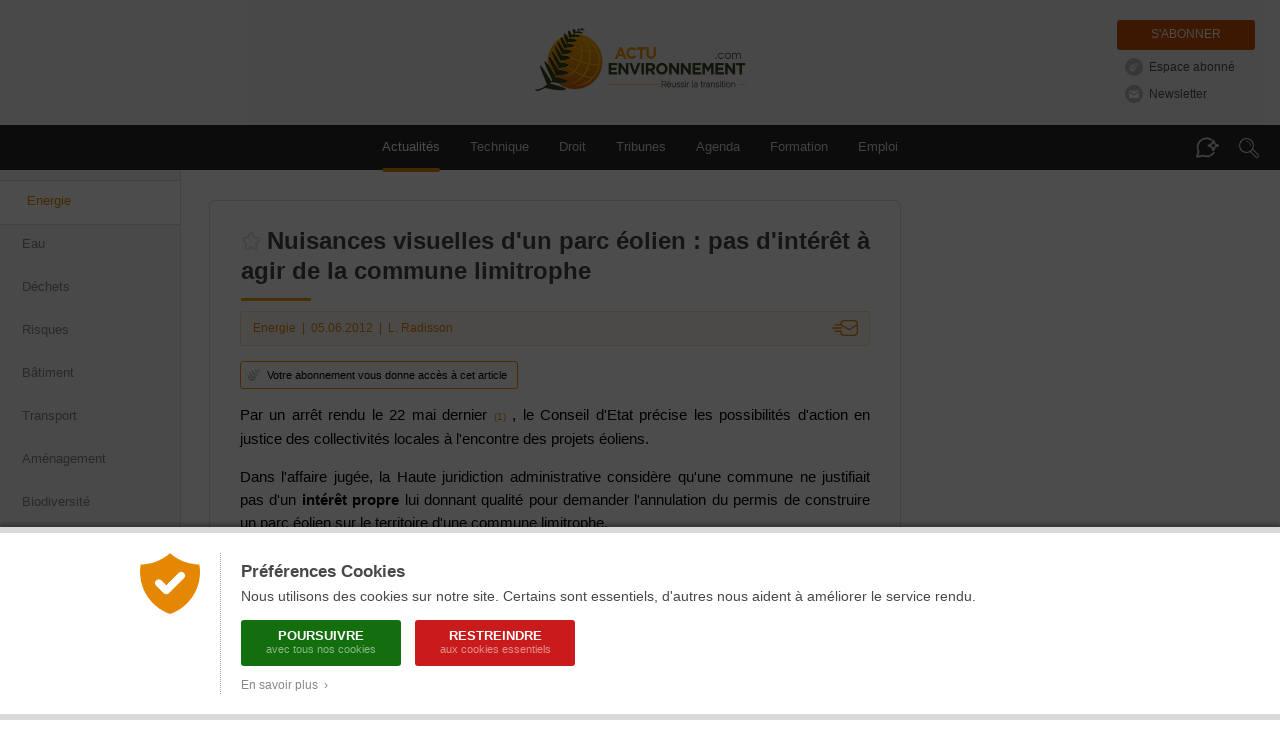

--- FILE ---
content_type: text/css
request_url: https://www.actu-environnement.com/styles/modules/module_dernieres_infos.css?1
body_size: 670
content:
#container_dernieres_infos { width:340px; position:relative; margin-bottom:20px; }
h1.dernieres_infos { position:absolute; width:340px; font-size:15.5px; font-weight:normal; background:url('/images/interface/homepage/flashinfos-background.png') top left repeat-x; margin:11px 0px 0px 0px; z-index:2; }
h1.dernieres_infos a { display:block; color:#FFF; text-decoration:none; height:25px; padding:7px 0px 0px 15px; }
h1.dernieres_infos a:hover { text-shadow:0px 0px 3px #E48703; }
div.dernieres_infos { position:relative; overflow:hidden; border-radius:2px; border:1px solid #DADADA; width:338px; padding-top:43px; background:#FFF; z-index:1; }
#dernieres_infos { overflow:auto; height:280px; width:338px; background:url('/images/interface/homepage/flashinfos-dots.gif') 60px top repeat-y; padding-top:8px; padding-bottom:10px; z-index:1; }
#dernieres_infos .info { display:block; width:313px; clear:both; font-size:13px; color:#484848; line-height:18px; text-decoration:none; padding:6px 0px; }
#dernieres_infos .info:hover { color:#000; }
#dernieres_infos .info .date { display:block; float:left; width:60px; text-align:center; }
#dernieres_infos .info .titre { display:block; float:right; width:237px; padding-left:16px; }

#dernieres_infos .toute-info { display:block; width:237px; clear:both; font-size:13px; color:#888; line-height:18px; text-decoration:none; padding:6px 0px 6px 76px; text-align:right; }
#dernieres_infos .toute-info:hover { color:#F5A000; }

#dernieres_infos_slider { display:block; width:9px; height:40px; background:#E8E8E8; border-top-left-radius:3px; border-bottom-left-radius:3px; cursor:pointer; }
#dernieres_infos_slider_track { display:none; position:absolute; background:#FFF; width:9px; height:40px; top:57px; right:0px; z-index:2; }

--- FILE ---
content_type: image/svg+xml
request_url: https://www.actu-environnement.com/images/interface/common/svg/recommandation.svg?couleur=E48703
body_size: 1224
content:
<?xml version="1.0" encoding="utf-8"?><svg version="1.1" id="Icons" xmlns="http://www.w3.org/2000/svg" xmlns:xlink="http://www.w3.org/1999/xlink" width="596px" height="370px"
	 viewBox="101.5 114.5 596 370" xml:space="preserve">
<polyline fill="none" stroke="#E48703" stroke-width="30" stroke-linecap="round" stroke-linejoin="round" stroke-miterlimit="10" points="
	306.25,225 493.75,337.5 681.25,225 "/>
<line fill="none" stroke="#E48703" stroke-width="30" stroke-linecap="round" stroke-linejoin="round" stroke-miterlimit="10" x1="175" y1="225" x2="306.25" y2="225"/>
<line fill="none" stroke="#E48703" stroke-width="30" stroke-linecap="round" stroke-linejoin="round" stroke-miterlimit="10" x1="118.75" y1="300" x2="325" y2="300"/>
<line fill="none" stroke="#E48703" stroke-width="30" stroke-linecap="round" stroke-linejoin="round" stroke-miterlimit="10" x1="175" y1="375" x2="306.25" y2="375"/>
<path fill="none" stroke="#E48703" stroke-width="30" stroke-linecap="round" stroke-linejoin="round" stroke-miterlimit="10" d="
	M306.25,225v-18.75c0-41.25,33.75-75,75-75h225c41.25,0,75,33.75,75,75v187.5c0,41.25-33.75,75-75,75h-225c-41.25,0-75-33.75-75-75
	V375"/>
</svg>
